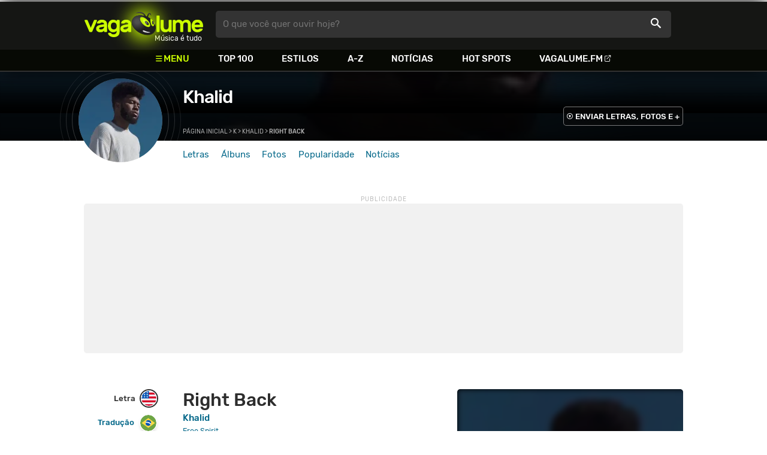

--- FILE ---
content_type: text/html
request_url: https://www.vagalume.com.br/khalid/right-back.html
body_size: 7093
content:
<!doctype html><html lang=pt xmlns=http://www.w3.org/1999/xhtml><meta charset=utf-8><meta name=language content="pt-br"><meta name=viewport content="initial-scale=1,width=device-width"><title>Right Back - Khalid - VAGALUME</title><link rel=canonical href=https://www.vagalume.com.br/khalid/right-back.html><link rel=preload href=https://fonts.gstatic.com/s/rubik/v6/_mlO9_1N7oXYhEnEzC2l-g.woff2 as=font type=font/woff2 crossorigin=anonymous><link rel=preload href=https://fonts.gstatic.com/s/rubik/v6/IUSlgBbgyuDQpy87mBOAc_esZW2xOQ-xsNqO47m55DA.woff2 as=font type=font/woff2 crossorigin=anonymous><link rel=preload href=https://fonts.gstatic.com/s/rubik/v6/0hS39AKxpJlEXQF3mVPgrvesZW2xOQ-xsNqO47m55DA.woff2 as=font type=font/woff2 crossorigin=anonymous><link rel=preload href=/fonts/icons/vagaIcons-geral.woff as=font type=font/woff2 crossorigin=anonymous><link rel=preload as=image crossorigin href=/img/logos/vgl-logo.svg><link rel=preload as=image crossorigin href=/khalid/images/khalid.webp><link rel=dns-prefetch href=https://www.googletagservices.com><link rel=dns-prefetch href=https://securepubads.g.doubleclick.net><link rel=dns-prefetch href=https://widgets.outbrain.com><link rel=preconnect href=https://stats.g.doubleclick.net><link rel=preconnect href=https://adservice.google.com><link rel=preconnect href=https://www.google-analytics.com><link rel="shortcut icon" href=/favicon.ico type=image/x-icon><link rel=icon href=/favicon.ico type=image/x-icon><link rel=stylesheet media=screen type=text/css href=/css/vagalume.css><link rel=stylesheet media=print type=text/css href=/css/print.css><link rel=stylesheet media=screen type=text/css href=/css/artist.css><link rel=stylesheet media=screen type=text/css href=/css/artist-lyrics.css><meta name=description content="Letra e música de Right Back de Khalid 🎵 - Should we bring it right back? / Honestly, it's better like that / I know we've been falling off track / Bring it right back"><meta name=pagetype content="letra"><script type=application/ld+json>{"@context":"https://schema.org","@id":"https://www.vagalume.com.br/khalid/right-back.html","@type":"MusicRecording","name":"Right Back","description":"Right Back é uma música de Khalid","url":"https://www.vagalume.com.br/khalid/right-back.html","byArtist":{"@context":"https://schema.org","@id":"https://www.vagalume.com.br/khalid/","@type":"MusicGroup","name":"Khalid","url":"https://www.vagalume.com.br/khalid/","image":"https://www.vagalume.com.br/khalid/images/khalid.webp","description":"Página do artista Khalid"},"recordingOf":{"@type":"MusicComposition","name":"Right Back"},"inAlbum":{"@context":"https://schema.org","@id":"https://www.vagalume.com.br/khalid/discografia/free-spirit-11.html","@type":"MusicAlbum","name":"Free Spirit","url":"https://www.vagalume.com.br/khalid/discografia/free-spirit-11.html","image":"https://www.vagalume.com.br/khalid/discografia/free-spirit-11.webp","description":"Free Spirit é um album de Khalid","byArtist":{"@id":"https://www.vagalume.com.br/khalid/","@type":"MusicGroup","name":"Khalid"}}}</script><script type=application/ld+json>{"@context":"https://schema.org","@type":"BreadcrumbList","itemListElement":[{"@type":"ListItem","position":1,"name":"Página inicial","item":"https://www.vagalume.com.br/"},{"@type":"ListItem","position":2,"name":"K","item":"https://www.vagalume.com.br/browse/k.html"},{"@type":"ListItem","position":3,"name":"Khalid","item":"https://www.vagalume.com.br/khalid/"},{"@type":"ListItem","position":4,"name":"Right Back","item":"https://www.vagalume.com.br/khalid/right-back.html"}]}</script><script type=application/ld+json>{"@context":"http://schema.org","@type":"WebSite","name":"Vagalume","url":"https://www.vagalume.com.br"}</script><meta name=msapplication-navbutton-color content="#111111"><meta name=apple-mobile-web-app-status-bar-style content="#111111"><meta name=theme-color content="#111111"><meta name=twitter:card content="summary"><meta name=twitter:site content="@sitevagalume"><meta property="og:title" content="Right Back - Khalid - VAGALUME"><meta property="og:type" content="website"><meta property="og:url" content="https://www.vagalume.com.br/khalid/right-back.html"><meta property="og:image" content="https://www.vagalume.com.br/khalid/images/khalid.webp"><meta property="twitter:image" content="https://www.vagalume.com.br/khalid/images/khalid.webp"><meta property="og:site_name" content="Vagalume"><meta property="fb:app_id" content="324474348807"><meta property="og:description" content="Should we bring it right back? / Honestly, it's better like that / I know we've been falling off track / Bring it right back"><script src=https://www.googletagservices.com/tag/js/gpt.js async></script>
<script id=adUnitAndHB type=text/javascript>window.preAdUnitSlots={desktop:{adArtistHeader:{size:"[970,250]",slot:"artista/desktop_artist_header"},adArtistLyricPlayer1:{size:"[320,100]",slot:"artista/desktop_lyric_player"},adArtistLyricPlayer2:{size:"[[160,600],[300,600],[300,250],[336,280]]",slot:"artista/desktop_lyric_player"},adArtistLyricStation1:{size:"[[970,250],[970,90]]",slot:"artista/desktop_lyric_estacoes"},adArtistLyricStation2:{size:"[728,90]",slot:"artista/desktop_lyric_estacoes"}},mobile:{adArtistHeader:{size:"[320,100]",slot:"artista/mobile_artist_header"},adArtistLyricComposer:{size:"[[300,250],[320,100],[320,50]]",slot:"artista/mobile_lyric_compositor"},adArtistLyricStation1:{size:"[[300,250],[320,100],[320,50]]",slot:"artista/mobile_lyric_estacoes"},adMobileSticky:{size:"[[320,100],[320,50]]",slot:"MobileSticky"}}},window.preHBAdUnit={desktop:{adArtistHeader:{size:"[970,250]"},adArtistLyricPlayer1:{size:"[320,100]"},adArtistLyricPlayer2:{size:"[[160,600],[300,600],[300,250],[336,280]]"},adArtistLyricStation1:{size:"[[970,250],[970,90]]"},adArtistLyricStation2:{size:"[728,90]"}},mobile:{adArtistHeader:{size:"[320,100]"},adArtistLyricComposer:{size:"[[300,250],[320,100],[320,50]]"},adArtistLyricStation1:{size:"[[300,250],[320,100],[320,50]]"}}}</script><script src=/js/header.js async></script>
<script type=text/javascript id=vData>window.vData={pagetype:"letra",hasBadwords:0,descr:"Right Back",descrUrl:"khalid/right-back.html",bandID:"3ade68b7g01a03ea3",bandDescrUrl:"khalid",bandDescr:"Khalid",pointerID:"3ade68b8ga92cd0b3",langID:"2",style:!1,discus_title:"Right Back - Khalid",discus_url:"/khalid/right-back.html",discus_identifier:"song3ade68b8ga92cd0b3"}</script><header><div id=face class="blockCenter home"><div id=logo class=abs><a href=/>Vagalume</a>
<b>Música é tudo</b></div><div id=menu><ul><li class="menu icon-menu">Menu<li><a href=/top100/>Top 100</a><li><a href=/browse/style/>Estilos</a><li><a href=/browse/>A-Z</a><li><a href=/news/>Notícias</a><li><a href=/browse/hotspots/>Hot Spots</a><li><a class=external-after href=https://vagalume.fm>Vagalume.FM</a></ul></div><form id=search action=/search class=abs data-plugin=searchSuggest role=search><button type=submit><b>O que você quer ouvir hoje?</b><i class=icon-busca></i></button></form><div id=login class=abs><button type=button id=register class=btn>
<b>Fazer Login</b><i class=icon-login></i></button><div id=logon><button type=button id=userBtn class=btn>
<b></b>
<span><img src></span></button></div></div></div><div id=menuDropContainer class=blockCenter></div></header><div id=pushStateView><div class=blockCenter><div id=artHeaderExtra class=blockCenter><div id=artHeaderBox><div id=artHeaderFlex><div id=artHeaderTitle><h1 class=darkBG><a href=/khalid/ data-target=artBody>Khalid</a></h1><div class=scrollable><ul class="subHeaderTags h14"></ul></div></div><div id=artHeaderButtons class=headerButtons><a class="button btnDark h16 w1 hideInMobile icon-enviarConteudo" target=_blank href="/add/start.php?artistID=3ade68b7g01a03ea3">ENVIAR LETRAS, FOTOS E +</a></div></div></div></div></div><div id=artHeaderBasic style=background-image:url(/khalid/images/khalid.webp) data-plugin=artist-header><div id=artHeaderImg class=blockCenter><div id=artHeaderWaves><a href=/khalid/ data-target=artBody><picture><img src=/khalid/images/khalid.webp alt=Khalid></picture></a></div></div></div><div id=artHeaderMenu class=blockCenter><ul class=menuArtist data-plugin=active-menu><li class=menuArtistItem><a href=/khalid/ class=menuArtistLink>Letras</a><li class=menuArtistItem><a href=/khalid/discografia/ class=menuArtistLink>Álbuns</a><li class=menuArtistItem><a href=/khalid/fotos/ class=menuArtistLink>Fotos</a><li class=menuArtistItem><a href=/khalid/popularidade/ class=menuArtistLink>Popularidade</a><li class=menuArtistItem><a href=/news/tags/khalid/ class=menuArtistLink>Notícias</a></ul></div><div class=blockCenter><div id=adArtistHeader class=ad data-addeskslot=artista/desktop_artist_header data-addesksize=[970,250] data-admobslot=artista/mobile_artist_header data-admobsize=[320,100] data-adhb=1></div></div><div id=artBody><div class=blockCenter><a id=artHeaderPlayer href=/khalid/right-back.html#play:all><button class=vagaPlay data-player-info='[{"pointerID":"3ade68b8ga92cd0b3","bandID":"3ade68b7g01a03ea3","band":"Khalid","title":"Right Back","url":"\/khalid\/right-back.html"}]'></button></a><div id=artHeaderBreadCrumb class=h12><a href=/>Página inicial</a> >
<a href=/browse/k.html>K</a> >
<a href=/khalid/>Khalid</a> >
<span class=w1>Right Back</span></div></div><div id=body class=blockCenter><div class=fixedPlayWrapper><button class="vagaPlay vTeaser" data-player-info=null></button></div><div class=col1><div id=songMenu class=col1-1><ul id=songTab data-plugin=active-menu><li class=hideInMobile><a class="h16 itemPlay" href=/khalid/right-back.html#play:all>Play
<button class=vagaPlay></button></a><li><a class="h16 active" href=/khalid/right-back.html#orignal.html data-plugin=songMenuItem>Letra <i class="lang langBg-eng"></i></a><li><a class=h16 href=/khalid/right-back.html#traducao.html data-plugin=songMenuItem>Tradução <i class="lang langBg-bra"></i></a></ul><ul id=songTools data-plugin=socialShare class=hideInMobile><li><button class="styleLink socialShare icon-share-after" href=right-back><span class=h14>Compartilhar</span></button><li class=mobHide><a class="styleLink h14 icon-edit-after" href="/add/lyrics.php?artistID=3ade68b7g01a03ea3&pointerID=3ade68b8ga92cd0b3" target=_blank><span>Editar</span></a></ul></div><div class=col1-2 id=lyricContent><div class=col1-2-1><h1>Right Back</h1><h2><a href=/khalid/>Khalid</a></h2><h3><a href=/khalid/discografia/free-spirit-11.html><small>Free Spirit</small></a></h3><br><div id=lyrics data-plugin=googleTranslate>Power<br>Got me sittin' by my phone, I've been waiting for hours<br>On my line, sending mirror pics of you fresh out the shower<br>So I might as well swing over to your place<br>It's crowded<br>In LA, but I'll be there at 8 if the traffic allows it<br>Say you're down, I could show you around<br>If you're really about it, yeah<br>But for you, I got something to prove, what do you say?<br>What do you say?<br><br>Should we bring it right back?<br>Honestly, it's better like that<br>I know we've been falling off track<br>Bring it right back<br>I just let the time roll past<br>We don't gotta take it too fast<br>Bring it right back<br>You don't gotta stay the night<br>I just wanna take the time<br>I know all the things you like<br>Maybe if the mood is right<br>We can bring it right back<br><br>Saved<br>Got the weed, we can sit by the beach if we wanna get faded<br>But if that's not the vibe, yeah, it's cool<br>We can save it for later, yeah<br>I just like the way it feels when you're around<br>When you're around, ah<br>Now I know we're not dating, nah<br>Maybe soon by the way things go, we've been talking for ages<br>Take it step by step, slow it down<br>we just need to be patient, love<br>If the love feels good and it's real, it'll all work out<br>It'll all work out, yeah<br><br>Should we bring it right back?<br>Honestly, it's better like that<br>I know we've been falling off track<br>Bring it right back<br>I just let the time roll past<br>We don't gotta take it too fast<br>Bring it right back<br>You don't gotta stay the night<br>I just wanna take the time<br>I know all the things you like<br>Maybe if the mood is right<br>We can bring it right back<br><br>So bring it, so bring it<br>So bring it, so bring it<br>So bring it, so bring it (So bring it back)<br>So bring it, so bring it back (So bring it, yeah)<br>So bring it, so bring it (Yeah)<br>So bring it, so bring it (Nah)<br>So bring it, so bring it (Bring it, bring it)<br>So bring it, so bring it back<br>So bring it, so bring it (Yeah)<br>So bring it, so bring it<br>So bring it, so bring it<br>So bring it, so bring it back (No no, no, oh yeah)<br><br>Should we bring it right back?<br>Honestly, it's better like that<br>I know we've been falling off track<br>Bring it right back<br>I just let the time roll past<br>We don't gotta take it too fast<br>Bring it right back<br>You don't gotta stay the night<br>I just wanna take the time<br>I know all the things you like<br>Maybe if the mood is right<br>We can bring it right back<br>Honestly, it's better like that<br>I know we've been falling off track<br>Bring it right back<br>I just let the time roll past<br>We don't gotta take it too fast<br>Bring it right back<br>You don't gotta stay the night<br>I just wanna take the time<br>I know all the things you like<br>Maybe if the mood is right<br>We can bring it right</div><small class=styleDesc id=author><span class=tit-CA><b>Compositor:</b> Desconhecido no ECAD</span><span class=tit-I><b>Intérprete:</b> Khalid Robinson (Khalid) (SOUNDEXCHANGE)</span><span class=publishedDate>Publicado em <a href=/calendar/2019/>2019</a> (28/Fev) e lançado em <a href=/calendar/1919/>1919</a> (10/Jan)</span><span class="composerECAD obraless"><a href=https://www.ecad.org.br/ target=_blank>ECAD</a> verificado fonograma #17948629 em 06/Mai/2024</span></small><div id=adArtistLyricComposer class=ad data-admobslot=artista/mobile_lyric_compositor data-admobsize=[[300,250],[320,100],[320,50]] data-adhb=1></div><div id=sentBy class=lyricsFoot-original><div class=correctLinkLine><p>Encontrou algum erro? <a target=_blank href="/add/lyrics.php?artistID=3ade68b7g01a03ea3&pointerID=3ade68b8ga92cd0b3">Envie uma correção ></a></div></div><div id=shareLyrics class=lyricsFoot-original><div class=shareLineWrapper><p class=w1>Compartilhe<br>esta música<ul class=social-list data-plugin=socialShare><li class="socialItem colorFacebook"><a rel=nofollow href="https://www.facebook.com/sharer.php?u=https://www.vagalume.com.br/khalid/right-back.html" class="socialLink icon-facebook"></a><li class="socialItem colorTwitter"><a rel=nofollow href="https://www.twitter.com/share?url=https://www.vagalume.com.br/khalid/right-back.html" class="socialLink icon-twitter"></a><li class="socialItem colorWhatsapp"><a rel=nofollow href="https://api.whatsapp.com/send?url=https://www.vagalume.com.br/khalid/right-back.html" class="socialLink icon-whatsapp"></a><li class="socialItem colorOptions"><button href=https://www.vagalume.com.br/khalid/right-back.html type=button class="icon-options h26"></button></ul></div></div></div><div class=col1-2-2><div id=songPlay class="vTeaser bgDark" data-player-info=null><span data-bg=/khalid/images/khalid.webp class=blurBg></span><div class=clickable-area><button class=vagaPlayAlpha></button></div><span class=icon-estacao>Ouça estações relacionadas a <b>Khalid</b> no <b>Vagalume.FM</b></span><div class=station-slider data-plugin=itemScroll><ul class=fmImgList><li><a href=https://vagalume.fm/ferias/><picture class=square style=background-image:url(https://www.vagalume.com.br/1474482422796242/default)></picture><button class=vagaPlay></button></a><li><a href=https://vagalume.fm/festa-de-ano-novo/><picture class=square style=background-image:url(https://www.vagalume.com.br/1482937761512611/default)></picture><button class=vagaPlay></button></a><li><a href=https://vagalume.fm/musicas-para-trabalhar/><picture class=square style=background-image:url(https://www.vagalume.com.br/1489516250733476/default)></picture><button class=vagaPlay></button></a><li><a href=https://vagalume.fm/lollapalooza-2018/><picture class=square style=background-image:url(https://www.vagalume.com.br/1519940414228077/default)></picture><button class=vagaPlay></button></a><li><a href=https://vagalume.fm/mtv-miaw-2018/><picture class=square style=background-image:url(https://www.vagalume.com.br/1523303095223467/default)></picture><button class=vagaPlay></button></a><li><a href=https://vagalume.fm/dia-dos-namorados/><picture class=square style=background-image:url(https://www.vagalume.com.br/1528233925925603/default)></picture><button class=vagaPlay></button></a><li><a href=https://vagalume.fm/pop/><picture class=square style=background-image:url(https://www.vagalume.com.br/14660050141766497579/default)></picture><button class=vagaPlay></button></a><li><a href=https://vagalume.fm/rb/><picture class=square style=background-image:url(https://www.vagalume.com.br/14660055301134442883/default)></picture><button class=vagaPlay></button></a></ul></div></div><div id=adArtistLyricPlayer1 class=ad data-addeskslot=artista/desktop_lyric_player data-addesksize=[320,100] data-adhb=1></div><div class=styckyAd><div id=adArtistLyricPlayer2 class=ad data-addeskslot=artista/desktop_lyric_player data-addesksize=[[160,600],[300,600],[300,250],[336,280]] data-adhb=1></div></div></div></div></div><section id=newsAndTopLyricsWrapper class=col1-2><div class=col1-2-1><div class=headLine><div class=sideWrapper><h2 class="title h22 w2"><i class="icon-ultimas h22"></i> ÚLTIMAS</h2></div><div class=sideWrapper><a href=/news/tags/khalid/ class="h16 upcase w1 icon-arrowRight-after">Ver todas</a></div></div><ul class="newsList xsList1 smList2 mdList2 gridList" data-plugin=socialShare><li><a href=/news/2025/10/10/khalid-lanca-album-introspectivo-after-the-sun-goes-down-ouca-com-as-letras.html><picture class="wide sleep"><img data-src=/dynimage/news54708-medium.webp alt='Khalid lan&#231;a &#225;lbum introspectivo "After The Sun Goes Down". Ou&#231;a com as letras!'></picture><p class="h26 w1 itemTitle">Khalid lança álbum introspectivo "After The Sun Goes Down". Ouça com as letras!</p></a><p class=styleDesc><span data-time=2025-10-10></span> • <span class="socialShare icon-share">Compartilhar</span><li><a href=/news/2025/10/01/khalid-diz-que-ter-tido-sua-sexualidade-exposta-foi-cruel-mas-tambem-uma-uma-bencao-disfarcada.html><picture class="wide sleep"><img data-src=/dynimage/news54629-medium.webp alt='Khalid diz que ter tido sua sexualidade exposta foi "cruel", mas tamb&#233;m uma &ldquo;uma b&#234;n&#231;&#227;o disfar&#231;ada&rdquo;'></picture><p class="h26 w1 itemTitle">Khalid diz que ter tido sua sexualidade exposta foi "cruel", mas também uma “uma bênção disfarçada”</p></a><p class=styleDesc><span data-time=2025-10-01></span> • <span class="socialShare icon-share">Compartilhar</span><li><div class=OUTBRAIN data-src=https://www.vagalume.com.br/khalid/ data-widget-id=AR_15 data-ob-template=vagalume></div><li><a href=/news/2024/11/23/khalid-revela-que-e-gay-apos-ser-exposto-na-internet-sou-e-ta-tudo-bem.html><picture class="wide sleep"><img data-src=/dynimage/news52350-medium.webp alt='Khalid revela que &#233; gay ap&#243;s ser "exposto" na internet: "Sou e t&#225; tudo bem!"'></picture><p class="h26 w1 itemTitle">Khalid revela que é gay após ser "exposto" na internet: "Sou e tá tudo bem!"</p></a><p class=styleDesc><span data-time=2024-11-23></span> • <span class="socialShare icon-share">Compartilhar</span><li><a href=/news/2024/07/19/khalid-esta-de-volta-com-o-single-ground-escute-com-a-letra2.html><picture class="wide sleep"><img data-src=/dynimage/news51353-medium.webp alt='Khalid est&#225; de volta com o single "Ground". Escute com a letra'></picture><p class="h26 w1 itemTitle">Khalid está de volta com o single "Ground". Escute com a letra</p></a><p class=styleDesc><span data-time=2024-07-19></span> • <span class="socialShare icon-share">Compartilhar</span><li><a href=/news/2023/12/29/retrospectiva-vagalume-2023-os-sucessos-das-trilhas-sonoras.html><picture class="wide sleep"><img data-src=/dynimage/news50188-medium.webp alt="Retrospectiva Vagalume 2023: Os sucessos das trilhas sonoras"></picture><p class="h26 w1 itemTitle">Retrospectiva Vagalume 2023: Os sucessos das trilhas sonoras</p></a><p class=styleDesc><span data-time=2023-12-29></span> • <span class="socialShare icon-share">Compartilhar</span></ul></div><div class="col1-2-2 mostHeardCardWrapper"><div class=headLine><h2 class="title h22 w2 mostHeardFrom"><i class=icon-letra></i> Mais tocadas de Khalid</h2></div><div class="xsList1 smList2 mdList1 gridList"><div class=mostHeardWithNewsLeftCol><ol id=topMusicList><li class=mostHeardMusicListItem><div class=flexSpcBet><div class=lineColLeft><span class=mostHeardMusicNum>01.</span>
<a href=/khalid/better.html class=mostHeardCardMusicName>Better</a></div></div><li class=mostHeardMusicListItem><div class=flexSpcBet><div class=lineColLeft><span class=mostHeardMusicNum>02.</span>
<a href=/khalid/mia-feat-chloe.html class=mostHeardCardMusicName>MIA (Feat. Chlöe)</a></div></div><li class=mostHeardMusicListItem><div class=flexSpcBet><div class=lineColLeft><span class=mostHeardMusicNum>03.</span>
<a href=/khalid/heatstroke.html class=mostHeardCardMusicName>Heatstroke</a></div></div><li class=mostHeardMusicListItem><div class=flexSpcBet><div class=lineColLeft><span class=mostHeardMusicNum>04.</span>
<a href=/khalid/nobody-make-me-feel-with-oskar-med-k.html class=mostHeardCardMusicName>nobody (Make me feel) (With oskar med k)</a></div></div><li class=mostHeardMusicListItem><div class=flexSpcBet><div class=lineColLeft><span class=mostHeardMusicNum>05.</span>
<a href=/khalid/young-dumb-broke.html class=mostHeardCardMusicName>Young Dumb & Broke                           </a></div></div><li class=mostHeardMusicListItem><div class=flexSpcBet><div class=lineColLeft><span class=mostHeardMusicNum>06.</span>
<a href=/khalid/alive.html class=mostHeardCardMusicName>Alive</a></div></div><li class=mostHeardMusicListItem><div class=flexSpcBet><div class=lineColLeft><span class=mostHeardMusicNum>07.</span>
<a href=/khalid/true.html class=mostHeardCardMusicName>true</a></div></div><li class=mostHeardMusicListItem><div class=flexSpcBet><div class=lineColLeft><span class=mostHeardMusicNum>08.</span>
<a href=/khalid/yes-no-maybe.html class=mostHeardCardMusicName>yes no maybe</a></div></div><li class=mostHeardMusicListItem><div class=flexSpcBet><div class=lineColLeft><span class=mostHeardMusicNum>09.</span>
<a href=/khalid/dumbstruck.html class=mostHeardCardMusicName>dumbstruck</a></div></div><li class=mostHeardMusicListItem><div class=flexSpcBet><div class=lineColLeft><span class=mostHeardMusicNum>10.</span>
<a href=/khalid/impulsive.html class=mostHeardCardMusicName>impulsive</a></div></div><li class=mostHeardMusicListItem><div class=flexSpcBet><div class=lineColLeft><span class=mostHeardMusicNum>11.</span>
<a href=/khalid/faded.html class=mostHeardCardMusicName>Faded</a></div></div><li class=mostHeardMusicListItem><div class=flexSpcBet><div class=lineColLeft><span class=mostHeardMusicNum>12.</span>
<a href=/khalid/make-it-up-to-you-feat-ayra-starr.html class=mostHeardCardMusicName>Make It Up To You (Feat. Ayra Starr)</a></div></div><li class=mostHeardMusicListItem><div class=flexSpcBet><div class=lineColLeft><span class=mostHeardMusicNum>13.</span>
<a href=/khalid/personal-feat-normani.html class=mostHeardCardMusicName>Personal (Feat. Normani)</a></div></div></ol></div><div class=mostHeardWithNewsRightCol><ol id=topMusicList><li class=mostHeardMusicListItem><div class=flexSpcBet><div class=lineColLeft><span class=mostHeardMusicNum>14.</span>
<a href=/khalid/coaster.html class=mostHeardCardMusicName>Coaster</a></div></div><li class=mostHeardMusicListItem><div class=flexSpcBet><div class=lineColLeft><span class=mostHeardMusicNum>15.</span>
<a href=/khalid/stay.html class=mostHeardCardMusicName>Stay</a></div></div><li class=mostHeardMusicListItem><div class=flexSpcBet><div class=lineColLeft><span class=mostHeardMusicNum>16.</span>
<a href=/khalid/saturday-nights.html class=mostHeardCardMusicName>Saturday Nights</a></div></div><li class=mostHeardMusicListItem><div class=flexSpcBet><div class=lineColLeft><span class=mostHeardMusicNum>17.</span>
<a href=/khalid/suncity-feat-empress-of.html class=mostHeardCardMusicName>Suncity (Feat. Empress Of)</a></div></div><li class=mostHeardMusicListItem><div class=flexSpcBet><div class=lineColLeft><span class=mostHeardMusicNum>18.</span>
<a href=/khalid/ground.html class=mostHeardCardMusicName>Ground</a></div></div><li class=mostHeardMusicListItem><div class=flexSpcBet><div class=lineColLeft><span class=mostHeardMusicNum>19.</span>
<a href=/khalid/intro.html class=mostHeardCardMusicName>Intro</a></div></div><li class=mostHeardMusicListItem><div class=flexSpcBet><div class=lineColLeft><span class=mostHeardMusicNum>20.</span>
<a href=/khalid/outta-my-head-with-john-mayer.html class=mostHeardCardMusicName>Outta My Head (With John Mayer)</a></div></div><li class=mostHeardMusicListItem><div class=flexSpcBet><div class=lineColLeft><span class=mostHeardMusicNum>21.</span>
<a href=/khalid/coaster.html class=mostHeardCardMusicName>Coaster</a></div></div><li class=mostHeardMusicListItem><div class=flexSpcBet><div class=lineColLeft><span class=mostHeardMusicNum>22.</span>
<a href=/khalid/location.html class=mostHeardCardMusicName>Location</a></div></div><li class=mostHeardMusicListItem><div class=flexSpcBet><div class=lineColLeft><span class=mostHeardMusicNum>23.</span>
<a href=/khalid/saved.html class=mostHeardCardMusicName>Saved</a></div></div><li class=mostHeardMusicListItem><div class=flexSpcBet><div class=lineColLeft><span class=mostHeardMusicNum>24.</span>
<a href=/khalid/hopeless.html class=mostHeardCardMusicName>Hopeless</a></div></div><li class=mostHeardMusicListItem><div class=flexSpcBet><div class=lineColLeft><span class=mostHeardMusicNum>25.</span>
<a href=/khalid/lets-go.html class=mostHeardCardMusicName>Let's Go</a></div></div></ol></div></div></div></section><div id=adArtistLyricStation1 class=ad data-addeskslot=artista/desktop_lyric_estacoes data-addesksize=[[970,250],[970,90]] data-admobslot=artista/mobile_lyric_estacoes data-admobsize=[[300,250],[320,100],[320,50]] data-adhb=1></div><div id=adArtistLyricStation2 class=ad data-addeskslot=artista/desktop_lyric_estacoes data-addesksize=[728,90] data-adhb=1></div><div class=headLine><div class=sideWrapper><h5 class="title h22 w2"><img src=/img/logos/vglfm-logo-small.svg>ESTAÇÕES</h5></div><div class=sideWrapper><p class=link><a class="h16 w1 upcase external-after" href=https://vagalume.fm/>Vagalume.FM</a></div></div><ul class="fmImgList xsList2 smList3 mdList6 gridList"><li><a href=https://vagalume.fm/ferias/ target=_blank><picture class=square data-bg=https://www.vagalume.com.br/1474482422796242/default></picture><p class="h22 w1 itemTitle">Férias<p class="playlistBands h18">Khalid e mais...</p></a><li><a href=https://vagalume.fm/festa-de-ano-novo/ target=_blank><picture class=square data-bg=https://www.vagalume.com.br/1482937761512611/default></picture><p class="h22 w1 itemTitle">Festa de Ano Novo<p class="playlistBands h18">Khalid e mais...</p></a><li><a href=https://vagalume.fm/musicas-para-trabalhar/ target=_blank><picture class=square data-bg=https://www.vagalume.com.br/1489516250733476/default></picture><p class="h22 w1 itemTitle">Para Trabalhar<p class="playlistBands h18">Khalid e mais...</p></a><li><a href=https://vagalume.fm/lollapalooza-2018/ target=_blank><picture class=square data-bg=https://www.vagalume.com.br/1519940414228077/default></picture><p class="h22 w1 itemTitle">Lollapalooza Brasil 2018<p class="playlistBands h18">Khalid e mais...</p></a><li><a href=https://vagalume.fm/mtv-miaw-2018/ target=_blank><picture class=square data-bg=https://www.vagalume.com.br/1523303095223467/default></picture><p class="h22 w1 itemTitle">MTV MIAW 2018<p class="playlistBands h18">Khalid e mais...</p></a><li><a href=https://vagalume.fm/dia-dos-namorados/ target=_blank><picture class=square data-bg=https://www.vagalume.com.br/1528233925925603/default></picture><p class="h22 w1 itemTitle">Dia dos Namorados<p class="playlistBands h18">Khalid e mais...</p></a></ul></div></div><div id=adMobileSticky class=ad data-admobslot=MobileSticky data-admobsize=[[320,100],[320,50]]></div></div><footer><div class=bodyCenter><div class=footerContent><div><h5>VEJA TAMBÉM</h5><ul><li><a href=/news/tags/especiais/>Especiais</a><li><a href=/browse/hotspots/>Hot Spots</a><li><a href=/top100/artistas/nacional/>Top 100 Nacional</a><li><a href=/top100/artistas/internacional/>Top 100 Internacional</a><li><a href=https://vagalume.fm/>Vagalume.FM</a></ul></div><div><h5>VAGALUME</h5><ul><li><a href=https://vagalume.zendesk.com/>Central de Ajuda</a><li><a href=/terms/>Termos de Uso</a><li><a href=/terms/privacy/>Política de Privacidade</a></ul></div></div><div class=socialBottomWrapper><ul class="social-list xsList7 xsmList7 smList3 mdList7 gridList"><li><a href=https://facebook.com/sitevagalume rel=noopener target=_blank class="socialLink btnFacebook"><i class=icon-facebook></i><p class="h18 w1">Facebook</p></a><li><a href=https://instagram.com/sitevagalume rel=noopener target=_blank class="socialLink btnInstagram"><i class=icon-instagram></i><p class=w1>Instagram</p></a><li><a href=https://twitter.com/sitevagalume rel=noopener target=_blank class="socialLink btnTwitter"><i class=icon-twitter></i><p class=w1>Twitter</p></a><li><a href=https://www.tiktok.com/@sitevagalume rel=noopener target=_blank class="socialLink btnTiktok"><i class=icon-tiktok></i><p class=w1>TikTok</p></a><li><a href=https://www.youtube.com/user/sitevagalume rel=noopener target=_blank class="socialLink btnYoutube"><i class=icon-youtube></i><p class=w1>Youtube</p></a><li><a href=https://blog.vagalume.com.br/ rel=noopener target=_blank class="socialLink btnMedium"><i class=icon-medium></i><p class=w1>Blog</p></a><li><a href=https://pt.linkedin.com/company/vaga-lume-midia rel=noopener target=_blank class="socialLink btnLinkedin"><i class=icon-linkedin></i><p class=w1>LinkedIn</p></a></ul></div><div class=signWrapper><div class=signImg><img data-src=/img/logos/vgl-logo-footer.png alt="Vagalume Logo"></div><div class=signCol><p class=signText><span class=w1>Vagalume.</span> Há mais de 20 anos, levando música para os brasileiros. 🇧🇷<p class=copyright>&copy; Vagalume Mídia</div></div></div></footer><script type=text/javascript defer src=/js/vagalume.js></script>

--- FILE ---
content_type: text/html; charset=utf-8
request_url: https://www.google.com/recaptcha/api2/aframe
body_size: 267
content:
<!DOCTYPE HTML><html><head><meta http-equiv="content-type" content="text/html; charset=UTF-8"></head><body><script nonce="E2S0A7JcZYuiV8qzo1pMWg">/** Anti-fraud and anti-abuse applications only. See google.com/recaptcha */ try{var clients={'sodar':'https://pagead2.googlesyndication.com/pagead/sodar?'};window.addEventListener("message",function(a){try{if(a.source===window.parent){var b=JSON.parse(a.data);var c=clients[b['id']];if(c){var d=document.createElement('img');d.src=c+b['params']+'&rc='+(localStorage.getItem("rc::a")?sessionStorage.getItem("rc::b"):"");window.document.body.appendChild(d);sessionStorage.setItem("rc::e",parseInt(sessionStorage.getItem("rc::e")||0)+1);localStorage.setItem("rc::h",'1769571194281');}}}catch(b){}});window.parent.postMessage("_grecaptcha_ready", "*");}catch(b){}</script></body></html>